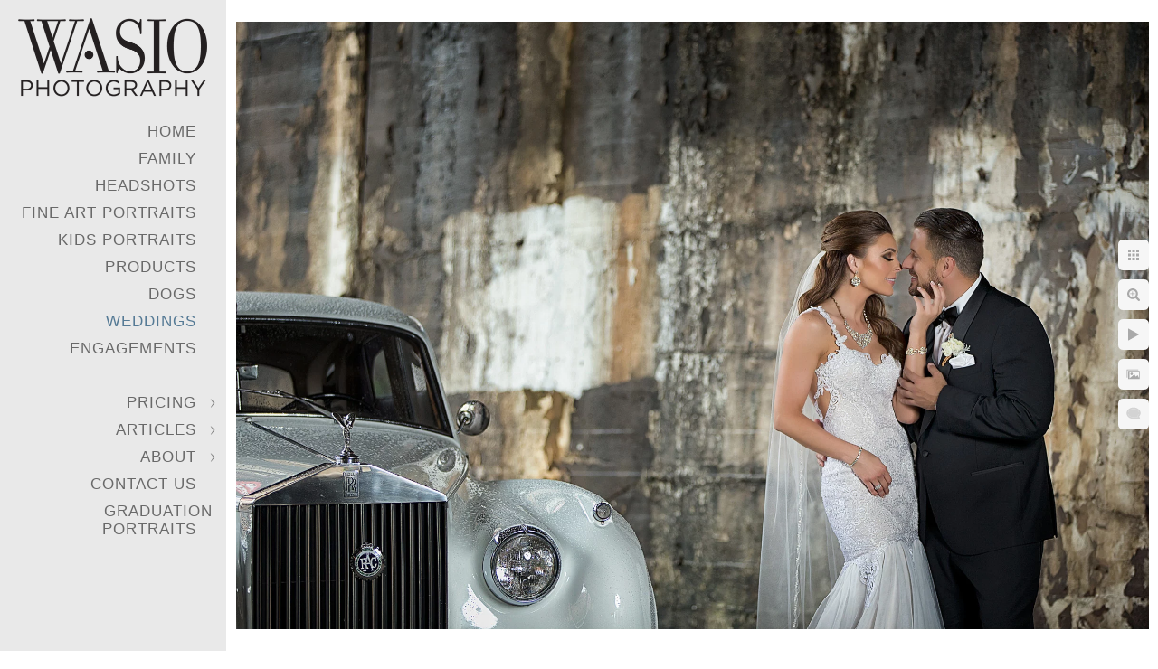

--- FILE ---
content_type: text/html; charset=utf-8
request_url: https://www.wasiophotography.com/weddings/ykf5i1535mu
body_size: 5235
content:
<!DOCTYPE html>
<!-- site by Good Gallery, www.goodgallery.com -->
<html class="no-js GalleryPage ">
<head>
<title>Orange County Wedding Photographer</title>
<link rel="dns-prefetch" href="//cdn.goodgallery.com" /><link rel="dns-prefetch" href="//www.google-analytics.com" />
<link rel="shortcut icon" href="//cdn.goodgallery.com/572f7b90-14fe-48f7-a00c-1a0bc59fdb7b/logo/2k2a8mco/orange-county-photographer-wasio-photography.ico" />

 <meta name="robots" content="noindex,noarchive" /> 	 <link rel="canonical" href="https://www.wasiophotography.com/weddings/ykf5i1535mu" />
 <style type="text/css">.YB:before{content: attr(data-c);display: block;height: 150em;}</style><link rel="stylesheet" type="text/css" media="print" onload="if(media!='all')media='all'" href="//cdn.goodgallery.com/572f7b90-14fe-48f7-a00c-1a0bc59fdb7b/d/Desktop-BdIhiUV0gKR_CuBRxcGfYg-2--yi7XNXu0U-3SqbsTbS4Wg.css" />
<script type="text/javascript" src="//cdn.goodgallery.com/572f7b90-14fe-48f7-a00c-1a0bc59fdb7b/p/bundle-2teHGVEHG23F7yH4EM4Vng-20250629021656.js"></script>
<script type="text/javascript" src="//cdn.goodgallery.com/572f7b90-14fe-48f7-a00c-1a0bc59fdb7b/d/PageData-374y1qs8-791b26a8-b319-4d8a-bdc8-a1c230b453b6--yi7XNXu0U-3SqbsTbS4Wg-2.js"></script>
<!--[if lt IE 9]><script type="text/javascript" src="/admin/Scripts/jQuery.XDomainRequest.js"></script><![endif]-->

<meta name="twitter:card" content="photo" />
<meta name="twitter:site" content="@wasio" />
<meta name="twitter:creator" content="@wasio" />
<meta property="og:url" content="https://www.wasiophotography.com/weddings/ykf5i1535mu" />
<meta property="og:type" content="website" />
<meta property="og:site_name" content="WASIO photography" />
<meta property="og:image" content="https://cdn.goodgallery.com/572f7b90-14fe-48f7-a00c-1a0bc59fdb7b/r/1024/2b92e7wu/ykf5i1535mu.jpg" />
<meta property="og:title" content="Orange County Wedding Photographer" />
<meta property="og:description" />
<script type="application/ld+json">{ "@context": "https://schema.org", "@type": "Organization", "url": "https://www.wasiophotography.com", "logo": "https://logocdn.goodgallery.com/572f7b90-14fe-48f7-a00c-1a0bc59fdb7b/420x0/2k2a8mco/orange-county-photographer-wasio-photography.png" }</script>
<script type="application/ld+json">{ "@context": "http://schema.org", "@type": "BreadcrumbList", "itemListElement": [ { "@type": "ListItem", "position": "1", "item": { "@id": "https://www.wasiophotography.com/", "name": "Home" } }, { "@type": "ListItem", "position": "2", "item": { "@id": "https://www.wasiophotography.com/weddings", "name": "Weddings" } } ] }</script>
<!-- Google Tag Manager -->
<script>(function(w,d,s,l,i){w[l]=w[l]||[];w[l].push({'gtm.start':
new Date().getTime(),event:'gtm.js'});var f=d.getElementsByTagName(s)[0],
j=d.createElement(s),dl=l!='dataLayer'?'&l='+l:'';j.async=true;j.src=
'https://www.googletagmanager.com/gtm.js?id='+i+dl;f.parentNode.insertBefore(j,f);
})(window,document,'script','dataLayer','GTM-PSHDQTCF');</script>
<!-- End Google Tag Manager -->
<style type="text/css" data-id="inline">
html.js, html.js body {margin:0;padding:0;}
.elementContainer img {width:100%}
ul.GalleryUIMenu {list-style: none;margin: 0;padding: 0} ul.GalleryUIMenu a {text-decoration: none} ul.GalleryUIMenu li {position: relative; white-space: nowrap}
.GalleryUISiteNavigation {background-color: rgba(233, 233, 233, 1);width:250px}
.GalleryUIMenuTopLevel .GalleryUIMenu {display: inline-block} ul.GalleryUIMenu li, div.GalleryUIMenuSubMenuDiv li {text-transform:uppercase}
.GalleryUIMenuTopLevel .GalleryUIMenu > li {padding: 5px 15px 5px 15px;border:0px solid #FFFFFF;border-left-width:0px;border-top-width:0px;white-space:normal;text-align:right}
.GalleryUIMenu > li {color:#696969;background-color:rgba(233, 233, 233, 1);font-size:17px;letter-spacing: 1px;;position:relative}
.GalleryUIMenu > li > a {color:#696969} .GalleryUIMenu > li.Active > a {color:#557a95}
.GalleryUIMenu > li.Active {color:#557a95;background-color:rgba(233, 233, 233, 1)}
span.SubMenuArrow,span.SubMenuArrowLeft,span.SubMenuArrowRight,span.SubMenuArrowUp,span.SubMenuArrowDown {display:block;position:absolute;top:50%;right:10px;margin-top:-5px;height:10px;width:10px;background-color:transparent;} span.SubMenuArrowSizing {display:inline-block;width:20px;height:10px;opacity:0;margin-right:-2px;}

 .GalleryUISiteNavigation {position:fixed;top:0;left:0}
.GalleryUIMenuTopLevel .GalleryUIMenu {width:250px} .GalleryUISiteNavigation {height:100%}


html { font-family: 'Century Gothic', CenturyGothic, AppleGothic, sans-serif; }
.GalleryUIMenu, .GalleryUIMenu a { font-family: 'Century Gothic', CenturyGothic, AppleGothic, sans-serif; }
.PageTemplateText,.CaptionContainer,.PageInformationArea,.GGTextContent { font-family: 'Century Gothic', CenturyGothic, AppleGothic, sans-serif; }
h1, h2, h3, h4, h5, h6 { font-family: 'Century Gothic', CenturyGothic, AppleGothic, sans-serif;font-weight:700; }
.GalleryUIContainer .NameMark { font-family: 'Century Gothic', CenturyGothic, AppleGothic, sans-serif; }
.GalleryMenuContent .GGMenuPageHeading { font-family: 'Century Gothic', CenturyGothic, AppleGothic, sans-serif; }
.GMLabel { font-family: 'Franklin Gothic Medium', 'Franklin Gothic', 'ITC Franklin Gothic', Arial, sans-serif; }
.GMTagline { font-family: 'Century Gothic', CenturyGothic, AppleGothic, sans-serif; }
div.GGForm label.SectionHeading { font-family: 'Century Gothic', CenturyGothic, AppleGothic, sans-serif; }
.GGHamburgerMenuLabel { font-family: 'Century Gothic', CenturyGothic, AppleGothic, sans-serif; }
h2 { font-family: 'Century Gothic', CenturyGothic, AppleGothic, sans-serif;font-weight:700; }
h3 { font-family: 'Century Gothic', CenturyGothic, AppleGothic, sans-serif;font-weight:700; }
h4 { font-family: 'Century Gothic', CenturyGothic, AppleGothic, sans-serif;font-weight:700; }
h5 { font-family: 'Century Gothic', CenturyGothic, AppleGothic, sans-serif;font-weight:700; }
h6 { font-family: 'Century Gothic', CenturyGothic, AppleGothic, sans-serif;font-weight:700; }
h1 { line-height: 1.45; text-transform: none; text-align: left; letter-spacing: 2px; }
h2 { line-height: 1.45; text-transform: none; text-align: left; letter-spacing: 1px;  }
h3 { line-height: 1.45; text-transform: none; text-align: left; letter-spacing: 1px; }
h4 { line-height: 1.45; text-transform: none; text-align: left; letter-spacing: 1px; }
h5 { line-height: 1.45; text-transform: none; text-align: left; letter-spacing: 1px; }
h6 { line-height: 1.45; text-transform: none; text-align: left; letter-spacing: 0px; }
.PageTemplateText,.CaptionContainer,.PageInformationArea,.GGTextContent { line-height: 1.45; text-transform: none; text-align: left; }
ul.GGBottomNavigation span { font-family: 'Century Gothic', CenturyGothic, AppleGothic, sans-serif; }
.GGTextContent .GGBreadCrumbs .GGBreadCrumb, .GGTextContent .GGBreadCrumb span { font-family: 'Century Gothic', CenturyGothic, AppleGothic, sans-serif; }


</style>
</head>
<body data-page-type="gallery" class="GalleryUIContainer" data-page-id="791b26a8-b319-4d8a-bdc8-a1c230b453b6" data-tags="" data-menu-hash="-yi7XNXu0U-3SqbsTbS4Wg" data-settings-hash="BdIhiUV0gKR_CuBRxcGfYg" data-fotomotoid="" data-imglocation="//cdn.goodgallery.com/572f7b90-14fe-48f7-a00c-1a0bc59fdb7b/" data-cdn="//cdn.goodgallery.com/572f7b90-14fe-48f7-a00c-1a0bc59fdb7b" data-stoken="374y1qs8" data-settingstemplateid="">
<div class="GalleryUIContentParent" data-pretagged="true">
<div class="GalleryUIContentContainer" data-pretagged="true">
<div class="GalleryUIContent" data-pretagged="true"><div class="CanvasContainer" data-id="ykf5i1535mu" data-pretagged="true" style="overflow:hidden;"><div class="imgContainer" style="position:absolute;"><div class="dummy" style="padding-top:66.646%;"></div><div class="elementContainer" style="position:absolute;top:0;bottom:0;left:0;right:0;overflow:hidden;"><picture><source type="image/webp" sizes="135vw" srcset="//cdn.goodgallery.com/572f7b90-14fe-48f7-a00c-1a0bc59fdb7b/r/0200/2b92e7wu/ykf5i1535mu.webp 200w, //cdn.goodgallery.com/572f7b90-14fe-48f7-a00c-1a0bc59fdb7b/r/0300/2b92e7wu/ykf5i1535mu.webp 300w, //cdn.goodgallery.com/572f7b90-14fe-48f7-a00c-1a0bc59fdb7b/r/0480/2b92e7wu/ykf5i1535mu.webp 480w, //cdn.goodgallery.com/572f7b90-14fe-48f7-a00c-1a0bc59fdb7b/r/0640/2b92e7wu/ykf5i1535mu.webp 640w, //cdn.goodgallery.com/572f7b90-14fe-48f7-a00c-1a0bc59fdb7b/r/0800/2b92e7wu/ykf5i1535mu.webp 800w, //cdn.goodgallery.com/572f7b90-14fe-48f7-a00c-1a0bc59fdb7b/r/1024/2b92e7wu/ykf5i1535mu.webp 1024w, //cdn.goodgallery.com/572f7b90-14fe-48f7-a00c-1a0bc59fdb7b/r/1280/2b92e7wu/ykf5i1535mu.webp 1280w, //cdn.goodgallery.com/572f7b90-14fe-48f7-a00c-1a0bc59fdb7b/r/1600/2b92e7wu/ykf5i1535mu.webp 1600w, //cdn.goodgallery.com/572f7b90-14fe-48f7-a00c-1a0bc59fdb7b/r/1920/2b92e7wu/ykf5i1535mu.webp 1920w, //cdn.goodgallery.com/572f7b90-14fe-48f7-a00c-1a0bc59fdb7b/r/2560/2b92e7wu/ykf5i1535mu.webp 2560w, //cdn.goodgallery.com/572f7b90-14fe-48f7-a00c-1a0bc59fdb7b/r/3200/2b92e7wu/ykf5i1535mu.webp 3200w" /><source type="image/jpeg" sizes="135vw" srcset="//cdn.goodgallery.com/572f7b90-14fe-48f7-a00c-1a0bc59fdb7b/r/0200/2b92e7wu/ykf5i1535mu.jpg 200w, //cdn.goodgallery.com/572f7b90-14fe-48f7-a00c-1a0bc59fdb7b/r/0300/2b92e7wu/ykf5i1535mu.jpg 300w, //cdn.goodgallery.com/572f7b90-14fe-48f7-a00c-1a0bc59fdb7b/r/0480/2b92e7wu/ykf5i1535mu.jpg 480w, //cdn.goodgallery.com/572f7b90-14fe-48f7-a00c-1a0bc59fdb7b/r/0640/2b92e7wu/ykf5i1535mu.jpg 640w, //cdn.goodgallery.com/572f7b90-14fe-48f7-a00c-1a0bc59fdb7b/r/0800/2b92e7wu/ykf5i1535mu.jpg 800w, //cdn.goodgallery.com/572f7b90-14fe-48f7-a00c-1a0bc59fdb7b/r/1024/2b92e7wu/ykf5i1535mu.jpg 1024w, //cdn.goodgallery.com/572f7b90-14fe-48f7-a00c-1a0bc59fdb7b/r/1280/2b92e7wu/ykf5i1535mu.jpg 1280w, //cdn.goodgallery.com/572f7b90-14fe-48f7-a00c-1a0bc59fdb7b/r/1600/2b92e7wu/ykf5i1535mu.jpg 1600w, //cdn.goodgallery.com/572f7b90-14fe-48f7-a00c-1a0bc59fdb7b/r/1920/2b92e7wu/ykf5i1535mu.jpg 1920w, //cdn.goodgallery.com/572f7b90-14fe-48f7-a00c-1a0bc59fdb7b/r/2560/2b92e7wu/ykf5i1535mu.jpg 2560w, //cdn.goodgallery.com/572f7b90-14fe-48f7-a00c-1a0bc59fdb7b/r/3200/2b92e7wu/ykf5i1535mu.jpg 3200w" /><img src="//cdn.goodgallery.com/572f7b90-14fe-48f7-a00c-1a0bc59fdb7b/r/1024/2b92e7wu/ykf5i1535mu.jpg" draggable="false" alt="" title="" srcset="//cdn.goodgallery.com/572f7b90-14fe-48f7-a00c-1a0bc59fdb7b/r/1024/2b92e7wu/ykf5i1535mu.jpg, //cdn.goodgallery.com/572f7b90-14fe-48f7-a00c-1a0bc59fdb7b/r/2560/2b92e7wu/ykf5i1535mu.jpg 2x" loading="lazy" /></picture></div></div></div></div>
</div>
<div class="prev"></div><div class="next"></div><span class="prev SingleImageHidden"></span><span class="next SingleImageHidden"></span>
<div class="GalleryUIThumbnailPanelContainerParent"></div>
</div>
        
<div class="GalleryUISiteNavigation"><a href="/" class="NavigationLogoTarget"><img src="https://logocdn.goodgallery.com/572f7b90-14fe-48f7-a00c-1a0bc59fdb7b/420x0/2k2a8mco/orange-county-photographer-wasio-photography.png" alt="Orange County Photographer - WASIO photography" title="Orange County Photographer - WASIO photography" border="0" style="padding: 20px 20px 20px 20px;" height="87" width="210"></a><div class="GalleryUIMenuTopLevel" data-predefined="true"><div class="GalleryUIMenuContainer" data-predefined="true"><ul class="GalleryUIMenu" data-predefined="true"><li data-pid="ab0e5762-9ae6-46eb-94ab-c7b84fdacd52"><a href="/">Home</a><span class="SubMenuArrowSizing"> </span></li><li data-pid="fc8db0c2-78e0-4c9b-864a-328b5809750b"><a href="/family">Family</a><span class="SubMenuArrowSizing"> </span></li><li data-pid="dc5f8d68-6839-4cfc-9381-a1ce1bddd1a8"><a href="https://www.wasiofaces.com">Headshots</a><span class="SubMenuArrowSizing"> </span></li><li data-pid="d45f9877-99a6-4f3e-a68b-d568a22c30a1"><a href="https://www.ocportraits.com">Fine Art Portraits</a><span class="SubMenuArrowSizing"> </span></li><li data-pid="93e6bf63-7729-467e-91d5-5b6f4b6619a8"><a href="https://www.ockidstudio.com">Kids Portraits</a><span class="SubMenuArrowSizing"> </span></li><li data-pid="e24c7371-e17f-4060-b7c8-3cdac917b409"><a href="/products">Products</a><span class="SubMenuArrowSizing"> </span></li><li data-pid="763976c2-cf52-4ee5-b58d-c5c1a98b28d5"><a href="/dogs">Dogs</a><span class="SubMenuArrowSizing"> </span></li><li data-pid="791b26a8-b319-4d8a-bdc8-a1c230b453b6"><a href="/weddings">Weddings</a><span class="SubMenuArrowSizing"> </span></li><li data-pid="7fbd5933-c9e8-41e4-9387-a84c52a1f7dd"><a href="/engagements">Engagements</a><span class="SubMenuArrowSizing"> </span></li><li data-pid="59d8563a-17bc-452a-a315-ede72c0d42f9" class="TypeMenuHTML"><span> </span><span class="SubMenuArrowSizing"> </span></li><li data-pid="b199b694-79d8-4545-9fe8-e95df12645b7"><a href="/pricing">Pricing</a><span class="SubMenuArrow"> </span><span class="SubMenuArrowSizing"> </span></li><li data-pid="bcf1eec9-ac6d-4fa9-9ec5-5a5943369b47"><a href="/articles">Articles</a><span class="SubMenuArrow"> </span><span class="SubMenuArrowSizing"> </span></li><li data-pid="daad09e7-f6c8-4d0f-8061-4d22cfc8831d"><a href="/about">About</a><span class="SubMenuArrow"> </span><span class="SubMenuArrowSizing"> </span></li><li data-pid="19e0bbad-d8dd-4536-9a15-7ef2569ce76c"><a href="/contact-us">Contact Us</a><span class="SubMenuArrowSizing"> </span></li><li data-pid="ac4a3a41-5da2-4e1d-afbf-c62ac6960144"><a href="/graduation-portraits">Graduation Portraits</a><span class="SubMenuArrowSizing"> </span></li></ul></div></div></div><div class="GalleryUIMenuSubLevel" style="opacity:0;display:none;z-index:10101;" data-pid="b199b694-79d8-4545-9fe8-e95df12645b7"><div class="GalleryUIMenuContainer"><ul class="GalleryUIMenu"><li data-pid="ffff8339-37bd-4646-b632-c47df88bc039"><a href="/pricing/wedding-photography">Weddings</a></li><li data-pid="99f0c82a-0fb5-448f-8772-1958751ec8af"><a href="/pricing/engagement-photography">Engagement</a></li><li data-pid="2229674b-1caf-4336-93f7-aea72974f21a"><a href="/pricing/product-photography">Products</a></li></ul></div></div><div class="GalleryUIMenuSubLevel" style="opacity:0;display:none;z-index:10102;" data-pid="6d2baf01-064b-420c-86ac-e8544bec6e01"><div class="GalleryUIMenuContainer"><ul class="GalleryUIMenu"><li data-pid="2dac7bbf-3de2-48ab-8e60-e62f500aa41a"><a href="/articles/weddings/wedding-photography-expensive">Why So Expensive?</a></li><li data-pid="07bd7bce-db97-4f06-8a85-b0402a38c2c1"><a href="/articles/weddings/choose-portrait-location">How To Choose Portrait Location</a></li><li data-pid="fccf26e9-ba76-4e83-ae96-2c4a4a421843"><a href="/articles/weddings/tips-wedding-dress-shopping">Tips for Wedding Dress Shopping</a></li><li data-pid="6bb40cfa-ecb4-4bc2-b979-b5abc029dcff"><a href="/articles/weddings/wedding-photography-coverage">Wedding Photography Coverage</a></li><li data-pid="74c33772-f445-44c4-a017-95cc7b22ad1c"><a href="/articles/weddings/wedding-reception-timeline-guide">Wedding Reception Timeline Guide</a></li><li data-pid="2feb89fd-ac0c-489a-9af2-d4e68d3fb6de"><a href="/articles/weddings/cake">Everything About Wedding Cakes</a></li></ul></div></div><div class="GalleryUIMenuSubLevel" style="opacity:0;display:none;z-index:10102;" data-pid="e7876b48-3c92-4dbf-817b-a4adc7ada968"><div class="GalleryUIMenuContainer"><ul class="GalleryUIMenu"><li data-pid="5be5304f-deb1-4025-a5da-21745cb06653"><a href="/articles/engagements/engagement-session">Why Have Engagement Session</a></li><li data-pid="747687c6-2ba9-4687-8dae-dcabe824e10c"><a href="/articles/engagements/prepare-engagement-session">Prepare for Engagement Session</a></li><li data-pid="d28ff5e6-0fcb-4467-a140-8f35858b2837"><a href="/articles/engagements/mini-engagement-session">Mini Engagement Session</a></li><li data-pid="e9abe277-53e2-4616-84e0-0130fe53064d"><a href="/articles/engagements/top-san-diego-outdoor-locations">Top San Diego Outdoor Locations</a></li></ul></div></div><div class="GalleryUIMenuSubLevel" style="opacity:0;display:none;z-index:10103;" data-pid="5d8b0827-a44d-4846-9c59-3277e88f7d96"><div class="GalleryUIMenuContainer"><ul class="GalleryUIMenu"><li data-pid="e1383d43-1477-4906-9b0c-8a6ac995aa8b"><a href="/articles/venues/san-diego/brick">Brick</a></li><li data-pid="c8a8f16f-9206-49ea-81fd-ec8086a25ba0"><a href="/articles/venues/san-diego/darlington-house">Darlington House</a></li><li data-pid="4a98f816-7cbc-455b-812b-eb7b59f7b9da"><a href="/articles/venues/san-diego/estancia-la-jolla-hotel-spa">Estancia La Jolla Hotel & Spa</a></li><li data-pid="e2d41725-c4a8-4507-b0bb-f4043cae35a2"><a href="/articles/venues/san-diego/green-gables-estate">Green Gables Estate</a></li><li data-pid="01334f97-cf6d-49c6-8791-558c76639076"><a href="/articles/venues/san-diego/hotel-del-coronado">Hotel Del Coronado</a></li><li data-pid="9f3ea231-b2e2-46c0-9298-5ccb357e04c6"><a href="/articles/venues/san-diego/manchester-grand-hyatt-san-diego">Manchester Grand Hyatt San Diego</a></li><li data-pid="720ce7df-0189-4630-885d-02481da42c59"><a href="/articles/venues/san-diego/thursday-club">The Thursday Club</a></li><li data-pid="0e0a9140-0061-4699-a693-500e4b45d5c4"><a href="/articles/venues/san-diego/us-grant">The US Grant</a></li></ul></div></div><div class="GalleryUIMenuSubLevel" style="opacity:0;display:none;z-index:10102;" data-pid="6b42a9dd-469b-4c86-95cc-ad65429ba61a"><div class="GalleryUIMenuContainer"><ul class="GalleryUIMenu"><li data-pid="5d8b0827-a44d-4846-9c59-3277e88f7d96"><a href="/articles/venues/san-diego">San Diego</a><span class="SubMenuArrow"> </span><span class="SubMenuArrowSizing"> </span></li></ul></div></div><div class="GalleryUIMenuSubLevel" style="opacity:0;display:none;z-index:10101;" data-pid="bcf1eec9-ac6d-4fa9-9ec5-5a5943369b47"><div class="GalleryUIMenuContainer"><ul class="GalleryUIMenu"><li data-pid="e063135a-8bfe-4c11-aedd-f002f124802d"><a href="/articles/style-guide-fall-family-portraits">Style Guide for Fall Family Portraits </a><span class="SubMenuArrowSizing"> </span></li><li data-pid="6d2baf01-064b-420c-86ac-e8544bec6e01"><a href="/articles/weddings">Weddings</a><span class="SubMenuArrow"> </span><span class="SubMenuArrowSizing"> </span></li><li data-pid="e7876b48-3c92-4dbf-817b-a4adc7ada968"><a href="/articles/engagements">Engagements</a><span class="SubMenuArrow"> </span><span class="SubMenuArrowSizing"> </span></li><li data-pid="6b42a9dd-469b-4c86-95cc-ad65429ba61a"><a href="/articles/venues">Venues</a><span class="SubMenuArrow"> </span><span class="SubMenuArrowSizing"> </span></li><li data-pid="957d4319-dcca-4df6-a43f-5ee99e033bfe"><a href="/articles/best-places-joshua-tree-photos">Best Places for Joshua Tree Photos</a><span class="SubMenuArrowSizing"> </span></li><li data-pid="156fb510-e53b-477d-afc1-e6bf7703c997"><a href="/articles/san-diego-wedding-report">San Diego Wedding Report</a><span class="SubMenuArrowSizing"> </span></li><li data-pid="304feb65-80aa-4354-81a1-0d3d0cc61fc5"><a href="/articles/perfect-sunset-photo-tips">Perfect Sunset Photo Tips</a><span class="SubMenuArrowSizing"> </span></li><li data-pid="92721346-45dc-4980-aaf7-2965b3376ed0"><a href="/articles/wedding-sweeter-christmas">Wedding Sweeter than Christmas</a><span class="SubMenuArrowSizing"> </span></li><li data-pid="b4cedcca-9dd5-41ab-b2c4-952882cde9d1"><a href="/articles/awesome-spouse">Be Awesome Spouse</a><span class="SubMenuArrowSizing"> </span></li><li data-pid="8862c85b-2103-4063-b43c-727da6a5e8a2"><a href="/articles/questions-ask-your-wedding-photographer">20 Questions To Ask</a><span class="SubMenuArrowSizing"> </span></li></ul></div></div><div class="GalleryUIMenuSubLevel" style="opacity:0;display:none;z-index:10101;" data-pid="daad09e7-f6c8-4d0f-8061-4d22cfc8831d"><div class="GalleryUIMenuContainer"><ul class="GalleryUIMenu"><li data-pid="d5edb697-4ee6-4a38-8ae0-0fc57758ae8a"><a href="/about/about-wasio-photography">About WASIO photography</a></li><li data-pid="f2f87d1e-7cdb-473c-9ffa-fd30908d6575"><a href="/about/yaneck-sasha-wedding-photographers">Story of Yaneck & Sasha</a></li><li data-pid="80c63774-77d5-47da-a120-17f95f42b885"><a href="/about/faq">FAQ</a></li><li data-pid="160f1353-c801-4d12-9f5f-2c618e34bebb"><a href="/about/reviews">Reviews</a></li><li data-pid="be05580a-a796-47f9-b206-403a33f0a290"><a href="/about/awards">Awards</a></li><li data-pid="a5f01d71-edee-4038-8a9e-4b19a5014cd9"><a href="/about/equipment">Equipment</a></li></ul></div></div>
     

</body>
</html>
